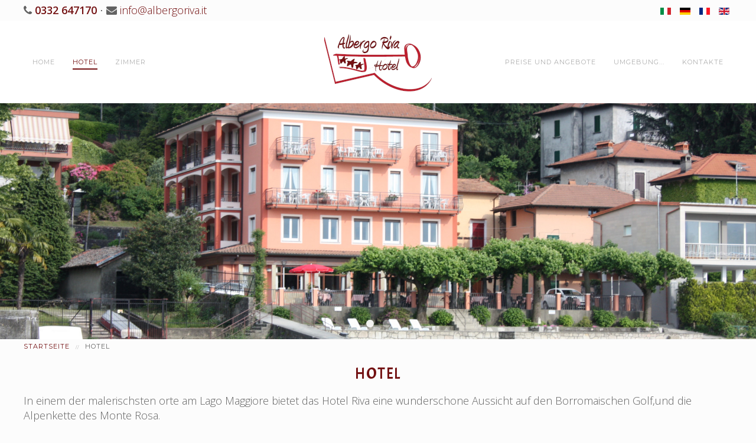

--- FILE ---
content_type: text/html; charset=utf-8
request_url: https://www.albergoriva.it/de/hotel
body_size: 4474
content:
<!DOCTYPE HTML>
<html lang="de-de" dir="ltr"  data-config='{"twitter":0,"plusone":0,"facebook":0,"style":"hotel_riva"}'>

<head>
<meta http-equiv="X-UA-Compatible" content="IE=edge">
<meta name="viewport" content="width=device-width, initial-scale=1">
<meta charset="utf-8" />
	<base href="https://www.albergoriva.it/de/hotel" />
	<meta name="author" content="Administrator" />
	<meta name="description" content="Das Riva Hotel ist ein 3-Sterne-Hotel mit Parkplatz und Privatstrand in Reno di Leggiuno am Lago Maggiore, nur 970 m von der Eremitage von Santa Caterina del Sasso entfernt!" />
	<meta name="generator" content="Joomla! - Open Source Content Management" />
	<title> 3-Sterne-Hotel mit Privatstrand in Reno di Leggiuno am Lago Maggiore ⋅ Albergo Riva - Albergo Riva - Hotel 3 stelle a Reno di Leggiuno sul Lago Maggiore</title>
	<link href="/templates/yoo_luna/favicon.ico" rel="shortcut icon" type="image/vnd.microsoft.icon" />
	<link href="/media/mod_languages/css/template.css?d4f476307a15665feb2c8660527405d6" rel="stylesheet" />
	<script src="/media/jui/js/jquery.min.js?d4f476307a15665feb2c8660527405d6"></script>
	<script src="/media/jui/js/jquery-noconflict.js?d4f476307a15665feb2c8660527405d6"></script>
	<script src="/media/jui/js/jquery-migrate.min.js?d4f476307a15665feb2c8660527405d6"></script>
	<script src="/media/jui/js/bootstrap.min.js?d4f476307a15665feb2c8660527405d6"></script>
	<script src="/media/widgetkit/uikit2-8f972854.js"></script>
	<script src="/media/widgetkit/wk-scripts-3b3b1f0c.js"></script>

<link rel="apple-touch-icon-precomposed" href="/templates/yoo_luna/apple_touch_icon.png">
<link rel="stylesheet" href="/templates/yoo_luna/styles/hotel_riva/css/bootstrap.css">
<link rel="stylesheet" href="/templates/yoo_luna/styles/hotel_riva/css/theme.css">
<link rel="stylesheet" href="/templates/yoo_luna/css/custom.css">
<script src="/templates/yoo_luna/warp/vendor/uikit/js/uikit.js"></script>
<script src="/templates/yoo_luna/warp/vendor/uikit/js/components/autocomplete.js"></script>
<script src="/templates/yoo_luna/warp/vendor/uikit/js/components/search.js"></script>
<script src="/templates/yoo_luna/warp/vendor/uikit/js/components/tooltip.js"></script>
<script src="/templates/yoo_luna/warp/vendor/uikit/js/components/sticky.js"></script>
<script src="/templates/yoo_luna/warp/js/social.js"></script>
<script src="/templates/yoo_luna/js/theme.js"></script>
</head>

<body class="tm-isblog">

    
        <div class="tm-navbar-container ">

                        <div class="tm-toolbar uk-clearfix uk-hidden-small">
                <div class="uk-container uk-container-center">

                                        <div class="uk-float-left"><div class="uk-panel">
	<p><span class="uk-icon-phone"></span><strong><a href="tel:+390332647170"> 0332 647170</a></strong> ⋅ <span class="uk-icon-envelope"></span> <a href="mailto:info@albergoriva.it">info@albergoriva.it</a></p></div></div>
                    
                                        <div class="uk-float-right"><div class="uk-panel"><div class="mod-languages">

	<ul class="lang-inline" dir="ltr">
						<li>
			<a href="/it/">
												<img src="/media/mod_languages/images/it_it.gif" alt="Italian" title="Italian" />										</a>
			</li>
											<li class="lang-active">
			<a href="https://www.albergoriva.it/de/hotel">
												<img src="/media/mod_languages/images/de_de.gif" alt="Deutsch (Deutschland)" title="Deutsch (Deutschland)" />										</a>
			</li>
								<li>
			<a href="/fr/">
												<img src="/media/mod_languages/images/fr_fr.gif" alt="Français (France)" title="Français (France)" />										</a>
			</li>
								<li>
			<a href="/en/">
												<img src="/media/mod_languages/images/en_gb.gif" alt="English (United Kingdom)" title="English (United Kingdom)" />										</a>
			</li>
				</ul>

</div>
</div></div>
                    
                </div>
            </div>
            
            <nav class="tm-navbar uk-navbar"
    >

    <div class="uk-container uk-container-center">

                <div class="uk-grid uk-flex-middle uk-hidden-small">

            <div class="uk-flex-item-1">
                <ul class="uk-navbar-nav uk-hidden-small">
<li><a href="/de/">Home</a></li><li class="uk-active"><a href="/de/hotel">Hotel</a></li><li><a href="/de/zimmer">Zimmer</a></li><li><a href="/de/preise-und-angebote">Preise und Angebote</a></li><li><a href="/de/umgebung">Umgebung...</a></li><li><a href="/de/kontakte">Kontakte</a></li></ul>            </div>

                        <div class="uk-text-center">
                <a class="tm-logo uk-align-center" href="https://www.albergoriva.it">
                    
	<img title="Hotel Riva Reno Leggiuno Lago Maggiore" src="/images/hotel-riva-reno-leggiuno-lago-maggiore-logo-200x100.png" alt="Hotel Riva Reno Leggiuno Lago Maggiore" />                </a>
            </div>
            
            <div class="uk-flex-item-1">
                <ul class="tm-nav-secondary uk-hidden uk-navbar-nav uk-float-right"></ul>
            </div>

        </div>
        
                <div class="uk-flex uk-flex-middle uk-flex-space-between uk-visible-small">

                        <a class="tm-logo-small uk-visible-small" href="https://www.albergoriva.it">
	<img title="Hotel Riva Reno Leggiuno Lago Maggiore" src="/images/hotel-riva-reno-leggiuno-lago-maggiore-logo-200x50.png" alt="Hotel Riva Reno Leggiuno Lago Maggiore" /></a>
            
                        <a href="#offcanvas" class="uk-navbar-toggle uk-visible-small" data-uk-offcanvas></a>
            
        </div>
        
    </div>

    
</nav>

<script>
(function($){
    var navbar    = $('.tm-navbar'),
        menuItems = navbar.find('.uk-navbar-nav > li'),
        logo      = $('a.tm-logo');

    if (menuItems.length && logo.length) {

        menuItems.filter(function(index) {
            return index > Math.floor(menuItems.length/2) - 1;
        }).appendTo('.tm-nav-secondary');

        $('.tm-nav-secondary').removeClass('uk-hidden');

    }

})(jQuery);
</script>

        </div>
    
        <div id="tm-top-a" class="tm-block-top-a uk-block uk-block-default uk-padding-vertical-remove tm-block-fullwidth" >
        <div class="uk-container uk-container-center">

            <section class="tm-top-a uk-grid" data-uk-grid-match="{target:'> div > .uk-panel'}" data-uk-grid-margin>
                <div class="uk-width-1-1">
	<div class="uk-panel">
<div data-uk-slideshow="{animation: 'random-fx',duration: 1500,autoplay: true ,autoplayInterval: 4500}">

    <div class="uk-slidenav-position">

        <ul class="uk-slideshow">
        
            <li style="min-height: 300px;">

                
                    <img src="/images/slideshow_hotel/hotel-riva-reno-leggiuno-lago-maggiore-hotel-1-1920x600.jpg" alt="Hotel Riva Reno Leggiuno Lago Maggiore">
                    
                    
                    
                
            </li>

        
            <li style="min-height: 300px;">

                
                    <img src="/images/slideshow_hotel/hotel-riva-reno-leggiuno-lago-maggiore-hotel-2-1920x600.jpg" alt="Hotel Riva Reno Leggiuno Lago Maggiore">
                    
                    
                    
                
            </li>

                </ul>

                <a href="#" class="uk-slidenav uk-slidenav-contrast uk-slidenav-previous uk-hidden-touch" data-uk-slideshow-item="previous"></a>
        <a href="#" class="uk-slidenav uk-slidenav-contrast uk-slidenav-next uk-hidden-touch" data-uk-slideshow-item="next"></a>
        
                <div class="uk-overlay-panel uk-overlay-bottom">
            
<ul class="uk-dotnav uk-dotnav-contrast uk-flex-center">
    <li data-uk-slideshow-item="0"><a href="#">Hotel Riva Reno Leggiuno Lago Maggiore</a></li>
    <li data-uk-slideshow-item="1"><a href="#">Hotel Riva Reno Leggiuno Lago Maggiore</a></li>
</ul>
        </div>
        
    </div>

    
</div>
</div></div>
            </section>

        </div>
    </div>
    
    
    
    
        <div id="tm-main" class="tm-block-main uk-block uk-block-default " >
        <div class="uk-container uk-container-center">
            <div class="tm-main uk-grid uk-position-relative" data-uk-grid-match data-uk-grid-margin>

                                <div class="tm-main uk-width-medium-1-1 uk-flex-order-last">

                    
                                        <main id="tm-content" class="tm-content">

                                                <ul class="uk-breadcrumb"><li><a href="/de/">Startseite</a></li><li class="uk-active"><span>Hotel</span></li></ul>
                        
                        <div id="system-message-container">
</div>

<article class="uk-article tm-blog-single " >

	
		<h1 class="uk-article-title">
					Hotel			</h1>
	
	
	
	
	
			
<p>In einem der malerischsten orte am Lago Maggiore bietet das Hotel Riva eine wunderschone Aussicht auf den Borromaischen Golf,und die Alpenkette des Monte Rosa.</p>
<p>Das uber Zimmer mit Bad und Panoramabalkons verfugende Hotel ist der ideale Ort fur erholsame Aufenhalte.</p>
<p>Nur 45 Autominuten von Mailand und 25 Minuten von flughafen Malpensa entfernt, erwartet Sie das Hotel Riva mit groBem Parkplatz, Privatstrand und einer prachtigen Gartenanlage mit Seeblick.</p>
<p>Der Schiffahrtsdienst auf dem Lago Maggiore bietet wunderschone Ausflugsmoglichkeiten zum piemontesischen Ufer und den nahegelegenen Borromaischen Inseln.</p>
<p>Die nahe des Sees und der Taler des sich unmittelbar anschlieBenden Hinterlands bieten viele Sportmoglichkeiten: Segeln, Kanufahrten, Wasserski, Drachenfliegen, Hanggleiten, Tennis oder Radfahren.</p>
<p>Auf Grund des kulturellen und landschaftlichen Reichtums sind diese Orte der Ideale Ausgangspunkt fur Spaziergange und kulturelle Exkursionen.Die Direktion des hotel Riva wunscht Ihnen einen angenehmen Aufenthalt am Lago Maggiore.</p>
<p>Das Hotel verfügt über einen <strong>privaten parkplatz</strong> und <strong>gratis wifi</strong>.</p>
<p> </p>
<p>

<div id="wk-grida36" class="uk-grid-width-1-1 uk-grid-width-large-1-3 " data-uk-grid="{gutter: ' 10'}"  data-uk-scrollspy="{cls:'uk-animation-fade uk-invisible', target:'> div > .uk-panel', delay:300}">

    
    <div>
    
<div class="uk-panel uk-invisible">

    <div class="uk-panel-teaser">

        <figure class="uk-overlay uk-overlay-hover ">

            <img src="/images/hotel/hotel-riva-reno-leggiuno-lago-maggiore-1-900x533.jpg" class="uk-overlay-scale" alt="Hotel Riva Reno Leggiuno Lago Maggiore" width="900" height="533">
            
                        <div class="uk-overlay-panel uk-overlay-background uk-overlay-fade"></div>
            
                            <div class="uk-overlay-panel uk-overlay-icon uk-overlay-fade"></div>
            
                                                                        <a class="uk-position-cover" href="/images/hotel/hotel-riva-reno-leggiuno-lago-maggiore-1-900x533.jpg" data-lightbox-type="image" data-uk-lightbox="{group:'.wk-1a36'}" ></a>
                                                
        </figure>

    </div>

    
        
        
    
</div>
    </div>

        
    <div>
    
<div class="uk-panel uk-invisible">

    <div class="uk-panel-teaser">

        <figure class="uk-overlay uk-overlay-hover ">

            <img src="/images/hotel/hotel-riva-reno-leggiuno-lago-maggiore-2-900x533.jpg" class="uk-overlay-scale" alt="Hotel Riva Reno Leggiuno Lago Maggiore" width="900" height="533">
            
                        <div class="uk-overlay-panel uk-overlay-background uk-overlay-fade"></div>
            
                            <div class="uk-overlay-panel uk-overlay-icon uk-overlay-fade"></div>
            
                                                                        <a class="uk-position-cover" href="/images/hotel/hotel-riva-reno-leggiuno-lago-maggiore-2-900x533.jpg" data-lightbox-type="image" data-uk-lightbox="{group:'.wk-1a36'}" ></a>
                                                
        </figure>

    </div>

    
        
        
    
</div>
    </div>

        
    <div>
    
<div class="uk-panel uk-invisible">

    <div class="uk-panel-teaser">

        <figure class="uk-overlay uk-overlay-hover ">

            <img src="/images/hotel/hotel-riva-reno-leggiuno-lago-maggiore-9-900x533.jpg" class="uk-overlay-scale" alt="Hotel Riva Reno Leggiuno Lago Maggiore" width="900" height="533">
            
                        <div class="uk-overlay-panel uk-overlay-background uk-overlay-fade"></div>
            
                            <div class="uk-overlay-panel uk-overlay-icon uk-overlay-fade"></div>
            
                                                                        <a class="uk-position-cover" href="/images/hotel/hotel-riva-reno-leggiuno-lago-maggiore-9-900x533.jpg" data-lightbox-type="image" data-uk-lightbox="{group:'.wk-1a36'}" ></a>
                                                
        </figure>

    </div>

    
        
        
    
</div>
    </div>

        
    <div>
    
<div class="uk-panel uk-invisible">

    <div class="uk-panel-teaser">

        <figure class="uk-overlay uk-overlay-hover ">

            <img src="/images/hotel/hotel-riva-reno-leggiuno-lago-maggiore-4-900x533.jpg" class="uk-overlay-scale" alt="Hotel Riva Reno Leggiuno Lago Maggiore" width="900" height="533">
            
                        <div class="uk-overlay-panel uk-overlay-background uk-overlay-fade"></div>
            
                            <div class="uk-overlay-panel uk-overlay-icon uk-overlay-fade"></div>
            
                                                                        <a class="uk-position-cover" href="/images/hotel/hotel-riva-reno-leggiuno-lago-maggiore-4-900x533.jpg" data-lightbox-type="image" data-uk-lightbox="{group:'.wk-1a36'}" ></a>
                                                
        </figure>

    </div>

    
        
        
    
</div>
    </div>

        
    <div>
    
<div class="uk-panel uk-invisible">

    <div class="uk-panel-teaser">

        <figure class="uk-overlay uk-overlay-hover ">

            <img src="/images/hotel/hotel-riva-reno-leggiuno-lago-maggiore-8-900x533.jpg" class="uk-overlay-scale" alt="Hotel Riva Reno Leggiuno Lago Maggiore" width="900" height="533">
            
                        <div class="uk-overlay-panel uk-overlay-background uk-overlay-fade"></div>
            
                            <div class="uk-overlay-panel uk-overlay-icon uk-overlay-fade"></div>
            
                                                                        <a class="uk-position-cover" href="/images/hotel/hotel-riva-reno-leggiuno-lago-maggiore-8-900x533.jpg" data-lightbox-type="image" data-uk-lightbox="{group:'.wk-1a36'}" ></a>
                                                
        </figure>

    </div>

    
        
        
    
</div>
    </div>

        
    <div>
    
<div class="uk-panel uk-invisible">

    <div class="uk-panel-teaser">

        <figure class="uk-overlay uk-overlay-hover ">

            <img src="/images/hotel/hotel-riva-reno-leggiuno-lago-maggiore-10-900x533.jpg" class="uk-overlay-scale" alt="Hotel Riva Reno Leggiuno Lago Maggiore" width="900" height="533">
            
                        <div class="uk-overlay-panel uk-overlay-background uk-overlay-fade"></div>
            
                            <div class="uk-overlay-panel uk-overlay-icon uk-overlay-fade"></div>
            
                                                                        <a class="uk-position-cover" href="/images/hotel/hotel-riva-reno-leggiuno-lago-maggiore-10-900x533.jpg" data-lightbox-type="image" data-uk-lightbox="{group:'.wk-1a36'}" ></a>
                                                
        </figure>

    </div>

    
        
        
    
</div>
    </div>

        
    <div>
    
<div class="uk-panel uk-invisible">

    <div class="uk-panel-teaser">

        <figure class="uk-overlay uk-overlay-hover ">

            <img src="/images/hotel/hotel-riva-reno-leggiuno-lago-maggiore-5-900x533.jpg" class="uk-overlay-scale" alt="Hotel Riva Reno Leggiuno Lago Maggiore" width="900" height="533">
            
                        <div class="uk-overlay-panel uk-overlay-background uk-overlay-fade"></div>
            
                            <div class="uk-overlay-panel uk-overlay-icon uk-overlay-fade"></div>
            
                                                                        <a class="uk-position-cover" href="/images/hotel/hotel-riva-reno-leggiuno-lago-maggiore-5-900x533.jpg" data-lightbox-type="image" data-uk-lightbox="{group:'.wk-1a36'}" ></a>
                                                
        </figure>

    </div>

    
        
        
    
</div>
    </div>

        
    <div>
    
<div class="uk-panel uk-invisible">

    <div class="uk-panel-teaser">

        <figure class="uk-overlay uk-overlay-hover ">

            <img src="/images/hotel/hotel-riva-reno-leggiuno-lago-maggiore-7-900x533.jpg" class="uk-overlay-scale" alt="Hotel Riva Reno Leggiuno Lago Maggiore" width="900" height="533">
            
                        <div class="uk-overlay-panel uk-overlay-background uk-overlay-fade"></div>
            
                            <div class="uk-overlay-panel uk-overlay-icon uk-overlay-fade"></div>
            
                                                                        <a class="uk-position-cover" href="/images/hotel/hotel-riva-reno-leggiuno-lago-maggiore-7-900x533.jpg" data-lightbox-type="image" data-uk-lightbox="{group:'.wk-1a36'}" ></a>
                                                
        </figure>

    </div>

    
        
        
    
</div>
    </div>

        
    <div>
    
<div class="uk-panel uk-invisible">

    <div class="uk-panel-teaser">

        <figure class="uk-overlay uk-overlay-hover ">

            <img src="/images/hotel/hotel-riva-reno-leggiuno-lago-maggiore-6-900x533.jpg" class="uk-overlay-scale" alt="Hotel Riva Reno Leggiuno Lago Maggiore" width="900" height="533">
            
                        <div class="uk-overlay-panel uk-overlay-background uk-overlay-fade"></div>
            
                            <div class="uk-overlay-panel uk-overlay-icon uk-overlay-fade"></div>
            
                                                                        <a class="uk-position-cover" href="/images/hotel/hotel-riva-reno-leggiuno-lago-maggiore-6-900x533.jpg" data-lightbox-type="image" data-uk-lightbox="{group:'.wk-1a36'}" ></a>
                                                
        </figure>

    </div>

    
        
        
    
</div>
    </div>

    
</div>


<script>
(function($){

    // get the images of the gallery and replace it by a canvas of the same size to fix the problem with overlapping images on load.
    $('img[width][height]:not(.uk-overlay-panel)', $('#wk-grida36')).each(function() {

        var $img = $(this);

        if (this.width == 'auto' || this.height == 'auto' || !$img.is(':visible')) {
            return;
        }

        var $canvas = $('<canvas class="uk-responsive-width"></canvas>').attr({width:$img.attr('width'), height:$img.attr('height')}),
            img = new Image,
            release = function() {
                $canvas.remove();
                $img.css('display', '');
                release = function(){};
            };

        $img.css('display', 'none').after($canvas);

        $(img).on('load', function(){ release(); });
        setTimeout(function(){ release(); }, 1000);

        img.src = this.src;

    });

})(jQuery);
</script>
</p> 	
	
	
	
	
	
	
</article>

                    </main>
                    
                    
                </div>
                
                                                
            </div>
        </div>
    </div>
    
    
        <div id="tm-bottom-b" class="tm-block-bottom-b uk-block uk-block-default " >
        <div class="uk-container uk-container-center">
            <section class="tm-bottom-b uk-grid" data-uk-grid-match="{target:'> div > .uk-panel'}" data-uk-grid-margin>
                
<div class="uk-width-1-1"><div class="uk-panel uk-panel-box">
	<p style="text-align: center;">Für weitere Informationen oder um unsere Verfügbarkeit zu erfahren...</p>
<p style="text-align: center;"><a class="btn btn-primary" href="/de/kontakte">Kontaktiere uns jetzt!</a></p></div></div>
            </section>
        </div>
    </div>
    
    
        <div id="tm-bottom-d" class="tm-block-bottom-d uk-block uk-block-default " >
        <div class="uk-container uk-container-center">
            <section class="tm-bottom-d uk-grid" data-uk-grid-match="{target:'> div > .uk-panel'}" data-uk-grid-margin>
                
<div class="uk-width-1-1"><div class="uk-panel">
	<hr />
<p style="text-align: center;"><strong><a href="tel:+390332647170"> 0332 647170</a></strong> ⋅ <a href="mailto:info@albergoriva.it">info@albergoriva.it</a></p>
<p style="text-align: center;">Via Lungolago, 14 - 21038 - Reno di Leggiuno (VA) ⋅ Riva Snc di F.lli Rattaggi - P. IVA: 02479990125</p>
<p><a title="Segui l'Hotel Riva su Facebook!" href="https://www.facebook.com/ALBERGO-RIVA-113294318687163/" target="_blank" rel="noopener noreferrer"><img style="display: block; margin-left: auto; margin-right: auto;" title="Segui l'Hotel Riva su Facebook!" src="/images/icona-facebook-24x24.png" alt="Segui l'Hotel Riva su Facebook!" /></a></p>
<p><img style="display: block; margin-left: auto; margin-right: auto;" src="/images/Logo_struttura_verifica_-_150x150.png" alt="" /></p></div></div>
            </section>
        </div>
    </div>
    
        <footer id="tm-footer" class="tm-footer uk-block uk-block-default ">
        <div class="uk-container uk-container-center">
            <div class="uk-flex uk-flex-middle uk-flex-space-between uk-text-center-small">

                
                                <a class="tm-totop-scroller" data-uk-smooth-scroll href="#"></a>
                
                                <div class="tm-footer-right">
                    <div class="uk-panel"><div class="mod-languages">

	<ul class="lang-inline" dir="ltr">
						<li>
			<a href="/it/">
												<img src="/media/mod_languages/images/it_it.gif" alt="Italian" title="Italian" />										</a>
			</li>
											<li class="lang-active">
			<a href="https://www.albergoriva.it/de/hotel">
												<img src="/media/mod_languages/images/de_de.gif" alt="Deutsch (Deutschland)" title="Deutsch (Deutschland)" />										</a>
			</li>
								<li>
			<a href="/fr/">
												<img src="/media/mod_languages/images/fr_fr.gif" alt="Français (France)" title="Français (France)" />										</a>
			</li>
								<li>
			<a href="/en/">
												<img src="/media/mod_languages/images/en_gb.gif" alt="English (United Kingdom)" title="English (United Kingdom)" />										</a>
			</li>
				</ul>

</div>
</div>                </div>
                
                
            </div>
        </div>
    </footer>
    
    
    <!-- Global site tag (gtag.js) - Google Analytics -->
<script async src="https://www.googletagmanager.com/gtag/js?id=UA-56512791-25"></script>
<script>
  window.dataLayer = window.dataLayer || [];
  function gtag(){dataLayer.push(arguments);}
  gtag('js', new Date());

  gtag('config', 'UA-56512791-25', { 'anonymize_ip': true });
</script>
        <div id="offcanvas" class="uk-offcanvas">
        <div class="uk-offcanvas-bar uk-offcanvas-bar-flip"><ul class="uk-nav uk-nav-offcanvas">
<li><a href="/de/">Home</a></li><li class="uk-active"><a href="/de/hotel">Hotel</a></li><li><a href="/de/zimmer">Zimmer</a></li><li><a href="/de/preise-und-angebote">Preise und Angebote</a></li><li><a href="/de/umgebung">Umgebung...</a></li><li><a href="/de/kontakte">Kontakte</a></li></ul>
<div class="uk-panel"><div class="mod-languages">

	<ul class="lang-inline" dir="ltr">
						<li>
			<a href="/it/">
												<img src="/media/mod_languages/images/it_it.gif" alt="Italian" title="Italian" />										</a>
			</li>
											<li class="lang-active">
			<a href="https://www.albergoriva.it/de/hotel">
												<img src="/media/mod_languages/images/de_de.gif" alt="Deutsch (Deutschland)" title="Deutsch (Deutschland)" />										</a>
			</li>
								<li>
			<a href="/fr/">
												<img src="/media/mod_languages/images/fr_fr.gif" alt="Français (France)" title="Français (France)" />										</a>
			</li>
								<li>
			<a href="/en/">
												<img src="/media/mod_languages/images/en_gb.gif" alt="English (United Kingdom)" title="English (United Kingdom)" />										</a>
			</li>
				</ul>

</div>
</div></div>
    </div>
    
</body>
</html>
